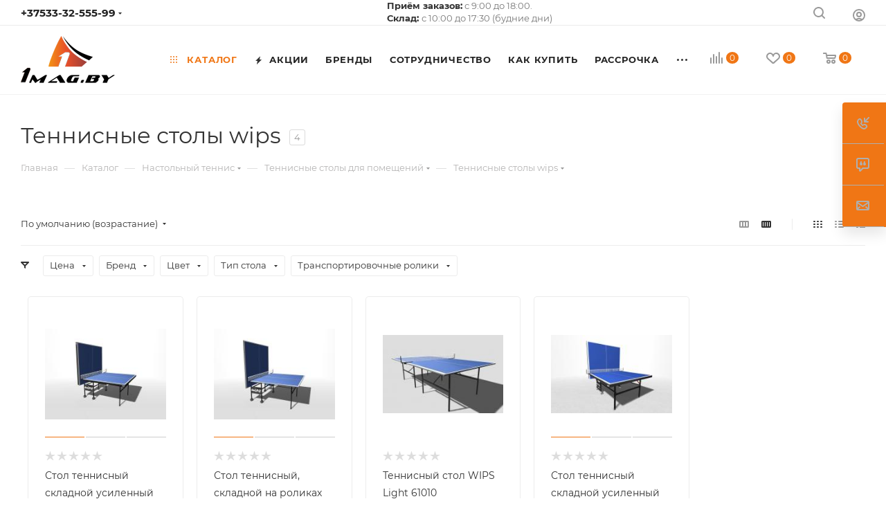

--- FILE ---
content_type: text/html; charset=UTF-8
request_url: https://1mag.by/ajax/bottom_panel.php
body_size: -21
content:


<link href="/bitrix/css/dbogdanoff.cookie/style.css?17371058101064"  rel="stylesheet" />




--- FILE ---
content_type: text/css
request_url: https://1mag.by/bitrix/templates/aspro_max/themes/custom_s1/theme.css?171740857954991
body_size: 13193
content:
.colored_theme_bg,
.colored_theme_bg_before:before,
.colored_theme_hover_bg_before:hover:before,
.colored_theme_bg_before:before,
.colored_theme_hover_bg:hover,
.colored_theme_hover_bg-block:hover .colored_theme_hover_bg-el,
.video-block .image .play:after,
.landings-list__item--active,
.item-accordion-wrapper.opened .accordion-head:before {
  background-color: #f07615;
  border-color: #f07615;
}
.colored_theme_bg_hovered_hover:hover {
  background-color: #f28732;
}
.bx-ie .colored_theme_hover_bg-block:hover .colored_theme_hover_bg-el-svg svg path {
  fill: #f07615;
}
.colored_theme_n_hover_bg-svg-stroke:not(:hover) svg * {
  stroke: #f07615 !important;
}
.colored_theme_hover:hover {
  background-color: #f07615 !important;
}
.EXTENDED .blog-comment-meta .rating-vote a.active * {
  fill: #f07615 !important;
}
.EXTENDED .blog-comment-meta a {
  color: #f07615 !important;
}
a.scroll-to-top.ROUND_COLOR,
a.scroll-to-top.RECT_COLOR {
  background-color: #f07615;
}
a.scroll-to-top.ROUND_COLOR:hover,
a.scroll-to-top.RECT_COLOR:hover {
  background-color: #cc925d;
}
.cluster_custom svg .cls-cluster2,
.cls-marker2 {
  fill: #f07615 !important;
}
.bx-ie .color-theme-hover:hover,
.bx-ie .color-theme-hover:hover * {
  color: #f07615 !important;
}
.bx-ie #main .basket_hover_block .tabs_content .foot > .pull-left:hover .svg-inline-closes * {
  fill: #f07615 !important;
}
#main .basket_hover_block .tabs_content .items .item .remove-cell:hover * {
  fill: #f07615 !important;
}
.mega_fixed_menu .right_block .contact_wrap .person_wrap .counters .count {
  background-color: #f07615;
}
.uploader:hover {
  background: #f07615;
  border-color: #f07615;
}
.uploader:hover .resetfile:before {
  background-color: #f28732;
}
.basket_print i {
  background-color: #de6a0d;
}
.bx-ie .btn_basket_heading:hover .title,
.bx-ie .basket-checkout-block-share:hover .title {
  color: #f07615;
}
.rss_feed_icon {
  background: #e8600e;
  color: #000;
}
.start_promo .item i.title a,
.start_promo .item i.price a,
.start_promo .item i.title span,
.start_promo .item i.price span,
.start_promo .item span.main_wrap i:after,
.start_promo .item p span,
.wrap_tizer .wrap_outer,
.wrap_tizer .wrap_outer .outer_text,
.wrap_tizer .wrap_outer .inner_text {
  background: #f1730f;
}
.start_promo .item i.title span,
.start_promo .item i.price span {
  box-shadow: -4px 1px 0px 4px #f1730f, 4px 1px 0px 4px #f1730f;
}
.start_promo .item i.price span {
  box-shadow: -4px 0px 0px 4px #f1730f, 4px 0px 0px 4px #f1730f;
}
.module-map .infoBox .close_info:hover {
  background-color: #e8600e;
}
#header ul.menu.full > li.search_row #search-submit-button:hover,
#header ul.menu.full > li.search_row #search-submit-button.hover {
  border: transparent;
}
#header .catalog_menu ul.menu > li,
#header ul.menu.adaptive:not(.opened) li.menu_opener,
#header ul.menu.full.opened li:not(.search_row):hover,
#header ul.menu.full.opened li.current {
  border-bottom: 1px solid #b3600a;
}
#header .catalog_menu ul.menu > li:not(.current):not(.stretch):hover {
  border-bottom: 1px solid #b8520b;
  border-right: 1px solid #b8520b;
}
#header ul.menu.full.opened li:not(.search_row):hover,
#header ul.menu.full.opened li.current {
  border-top: 1px solid #f1730f;
}
#header .catalog_menu ul.menu > li.current > a {
  color: #fff;
  border-left: 1px solid #ed710e;
}
#header .catalog_menu ul.menu > li {
  border-right: 1px solid #b3600a;
}
.header-cart-block .cart span.icon i {
  background-position: 0px -84px;
}
ul.menu li .child .child_wrapp,
.authorization-cols .form-block {
  border-top: 2px solid #e8600e;
}
.catalog_detail ul.tabs.main_tabs {
  border-bottom: 2px solid #e8600e;
}
ul.menu li b.space,
.breadcrumbs .drop b.space,
.hint .triangle {
  border-bottom: 6px solid #e8600e;
}
.basket_button,
.basket_button span,
.button30,
.button30 span,
.popup .soc-avt .row a {
  color: #fff;
}
.bx-ie .breadcrumbs__item:hover .breadcrumbs__link .breadcrumbs__item-name {
  color: #f07615;
}
.bx-ie .delivery_note:hover .title {
  color: #f07615;
}
.bx-ie .delivery_note:hover .svg * {
  fill: #f07615;
}
.basket_hover_block .tabs_content .buttons .basket_back a:hover {
  background: #f28732;
}
#main .basket_hover_block .cart-empty .cart-empty__info .btn:hover {
  background: #f28732;
}
#bx-soa-order-form .btn.btn-default {
  background: #f07615;
  border-color: #f07615;
}
#bx-soa-order-form .btn.btn-default:hover {
  background: #f28732;
  border-color: #f28732;
}
#mobilefilter .bx_filter .bx_filter_button_box .bx_filter_parameters_box_container {
  background: #f07615;
  border-color: #f07615;
}
.sidebar_menu .menu_top_block.catalog_block ul.dropdown li.v_bottom .parent:hover .svg-inline-right {
  background: #f07615 !important;
}
.sidebar_menu .menu_top_block.catalog_block ul.dropdown li.v_bottom .parent:hover .svg-inline-down {
  background: #f07615 !important;
}
ul.tabs li.cur .triangle,
.view-list .view-header i.triangle {
  border-top: 5px solid #de6a0d !important;
}
.basket_button.add span {
  background-position: 0px -6px;
}
.basket_button.read_more span {
  background-position: 1px -448px;
}
.basket_button.added span {
  background-position: 0px -45px;
}
.front_slider_wrapp .extended_pagination > li.active i.triangle {
  border-right-color: #de6a0d;
}
.catalog_detail .extended_info a.compare_item i {
  background-position: -32px -65px;
}
.catalog_detail .extended_info a.wish_item i {
  background-position: 3px -72px;
}
.display_list a.compare_item i {
  background-position: -32px -3px;
}
.display_list a.wish_item i {
  background-position: -3px -2px;
}
.display_list a.compare_item:hover i,
.display_list a.compare_item.added i {
  background-position: -32px -65px;
}
.display_list a.wish_item:hover i,
.display_list a.wish_item.added i {
  background-position: -3px -63px;
}
.popup .form .form_head {
  border-bottom-color: #e8600e;
}
.item_slider .thumbs i.triangle {
  border-bottom: 5px solid #e8600e;
}
blockquote:before {
  background-color: #e8600e;
}
.module-gallery-list li .fancy_hover:hover {
  border: 2px solid #e8600e;
}
.smartfilter .bx_ui_slider_track .bx_ui_slider_range,
.bx_filter .bx_ui_slider_pricebar_V:after {
  background: #f07615;
}
.catalog_block .catalog_item .basket_button.read_more span {
  background-position: 1px -408px;
}
.catalog_block .catalog_item .basket_button.to-cart span {
  background-position: 0 -7px;
}
.catalog_block .catalog_item:hover .basket_button span {
  color: #fff;
  background-position: 0px -87px;
}
.catalog_block .catalog_item:hover .basket_button.read_more span {
  background-position: 1px -448px !important;
}
.catalog_item .basket_button.in-cart span,
.basket_button.in-cart span {
  background-position: 0px -127px !important;
}
.bx-ie .catalog_item:hover .item-title a,
.bx-ie .item:hover .info a,
.bx-ie .item:hover .name a,
.bx-ie .item:hover .title a,
.bx-ie .item .title a:hover {
  color: #de6a0d;
}
.style-switcher .left-block .section-block .subitems .subsection-block.active:before {
  background-color: #f07615;
}
.bx-ie .style-switcher .right-block .action_block .header-inner:hover {
  color: #f07615;
}
.bx-ie .style-switcher .right-block .action_block .header-inner:hover svg path {
  fill: #f07615;
}
.style-switcher .presets .presets_subtabs .presets_subtab.active:after,
.style-switcher .presets .presets_block .item.active .inner,
.presets .presets_block .conf .preset-block .checked,
.dynamic_left_side .cl:hover,
.style-switcher > .close_block .svg:hover {
  background: #f07615;
}
.style-switcher .contents.wizard .variant.active .checkbox {
  border-color: #f07615;
}
@media (min-width: 501px) and (max-width: 700px) {
  .style-switcher > .close_block .svg {
    background: #f07615;
  }
}
.presets .presets_block .conf .preset-block.current .image {
  box-shadow: 0px 0px 0px 1px inset #f07615;
  border-color: #f07615;
}
.bx-ie .contents.parametrs .dynamic_left_side .items_inner .bottom_description a svg path,
.bx-ie .colored_theme_svg svg path,
.bx-ie .colored_theme_svg,
.bx-ie .muted:not(.ncolor):hover svg path {
  fill: #f07615;
}
.more-item-info.opened,
.more-item-info:hover,
.catalog_item:hover .more-item-info {
  background-color: #f07615;
}
.more-item-info.opened,
.more-item-info:hover,
.catalog_item:hover .more-item-info {
  border-color: #f07615;
}
.item_block.slide:hover .arrow-block {
  background-color: #f07615;
  border-color: #f07615;
}
#mobilemenu .expanded>.dropdown .menu_back:hover .svg-inline-back_arrow * {
  fill: #f07615;
}
.catalog_item:hover .basket_button.added span {
  color: #fff;
}
.bx_filter_container #modef .triangle,
.left_block .internal_sections_list .child_wrapp .triangle {
  border-right: 6px solid #e8600e;
}
#order_form_div .sale_order_table .ps_logo img:hover,
#order_form_div .sale_order_table .ps_logo input[type=radio]:checked + label img,
#order_form_div .sale_order_table.delivery label:hover img,
#order_form_div .sale_order_table.delivery input[type=radio]:checked + label img,
#order_form_div div.ps_logo.selected img,
#order_form_div .account label:hover img,
#order_form_div .account img.active {
  border: 2px solid #e8600e;
}
.front_slider_wrapp .extended_pagination > li.active span,
a.b-share-popup__item:hover .b-share-popup__item__text {
  color: #fff !important;
}
ul.tabs li.cur span,
ul.tabs li.cur:hover span,
.front_slider_wrapp a.read_more {
  color: #fff;
}
a i.arrow b {
  background-position: -36px 0px;
}
.top-h-row .search #search-submit-button:hover i,
.top-h-row .search #search-submit-button.hover i {
  background-position: top center;
}
.catalog_detail a.compare_item:hover .icon i {
  background-position: -32px -65px;
}
.catalog_detail a.wish_item:hover .icon i {
  background-position: 2px -45px;
}
.button30.ask_question span.show_form,
.button30.ask_question span.hide_form {
  background-position: 5px -605px;
}
.button30.ask_question span.hide_form {
  color: #000;
}
.button30.ask_question span.hide_form:hover {
  color: #fff;
}
.question-list .q .ic b {
  background-position: -38px -188px;
}
.question-list .q.op .ic b {
  background-position: -8px -188px;
}
.number_list a.current span {
  color: #fff !important;
}
.basket_button span,
.compare_button span {
  background-position: 0px -87px;
}
.bx_filter_container_title .hint.active .hint_icon,
.bx_filter_container_title .hint.active .hint_icon,
.bx_filter_container_title .hint.active .hint_icon:hover,
#header .basket_fly .opener .basket_count:not(.empty) .count {
  color: #fff;
}
.left_block .internal_sections_list li.item:hover > a,
.left_block .internal_sections_list li.item.cur > a {
  color: #fff;
}
.left_block .internal_sections_list li * {
  -webkit-transition: none;
  -moz-transition: none;
  -o-transition: none;
  transition: none;
}
a.compare_item i {
  background-position: -31px -1px;
}
a.wish_item i {
  background-position: -2px -1px;
}
a.compare_item:hover i {
  background-position: -31px -33px;
}
a.wish_item:hover i {
  background-position: -2px -32px;
}
a.compare_item.added i {
  background-position: -31px -63px;
}
a.wish_item.added i {
  background-position: -2px -62px;
}
.module_products_list .basket_button.to-cart span {
  background-position: 0 -7px;
}
.module_products_list .basket_button.to-cart:hover span {
  background-position: 0px -87px;
}
.basket_button.in-cart span {
  background-position: 0px -127px;
}
.popup .close:hover i,
.popup .grey .close i,
.popup-window-close-icon.popup-window-titlebar-close-icon:hover:after {
  background-position: -1px -59px;
}
.card_popup_frame.popup .but_row a.to_basket .icon i {
  background-position: -5px -170px;
}
.soc-serv-main .button30 span,
.reviews-expanded .button30.add_review span,
.catalog_detail .basket_button.one_click span,
.button30.review_preview span,
.popup .grey .pop-up-title {
  color: #000;
  text-shadow: 0 1px 0px rgba(255,255,255,0.5);
  -moz-text-shadow: 0 1px 0px rgba(255,255,255,0.5);
  -o-text-shadow: 0 1px 0px rgba(255,255,255,0.5);
  -webkit-text-shadow: 0 1px 0px rgba(255,255,255,0.5);
}
.module-order-history .status.delivered {
  color: #fff;
}
.jobs_wrapp .item a:not(.opened):hover .icon i,
.staff_wrapp .section .section_title:not(.opened):hover .icon i {
  background-position: -31px -33px;
}
.jobs_wrapp .item a.opened:hover .icon i,
.staff_wrapp .section .section_title.opened:hover .icon i {
  background-position: 0 -34px;
}
.button30.add_review span {
  background-position: 4px -286px;
}
.button30.send_review span {
  background-position: 4px -365px;
}
.card_popup_frame.popup .but_row a.to_delay .icon i {
  background-position: -48px -257px;
}
.compare_button span {
  background-position: -32px -64px;
}
#header .basket_fly .opener .basket_count .icon i {
  background-position: -7px -89px;
}
#header .basket_fly .opener .basket_count.empty:hover .icon i {
  background-position: -7px -47px;
}
#header .basket_fly .opener .basket_count.empty .icon i {
  background-position: -7px -5px;
}
#header .basket_fly .opener .wish_count .icon i {
  background-position: -48px -424px;
}
#header .basket_fly .opener .wish_count:hover .icon i {
  background-position: -48px -383px;
}
ul.menu li a {
  color: #000;
}
.catalog_menu ul.menu li a {
  color: #fff;
}
a i.arrow.down b {
  background-position: -36px -35px;
}
.catalog_item:hover .basket_button span {
  color: #fff;
}
ul.specials_slider .basket_button span {
  background-position: 0 -7px;
}
ul.specials_slider .basket_button:hover span,
ul.specials_slider li:hover .basket_button span {
  background-position: 0px -87px;
}
ul.specials_slider  .basket_button.read_more span {
  background-position: 1px -408px;
}
ul.specials_slider li:hover .basket_button.read_more span {
  background-position: 1px -448px !important;
}
#header .basket_fly .opener .wish_count.empty:hover .icon i {
  background-position: -48px -341px;
}
#header .basket_fly .opener .wish_count.empty .icon i {
  background-position: -48px -299px;
}
.flex-direction-nav li:hover a,
.flex-direction-nav li:hover .js-click {
  background-color: #f07615;
}
.colored-svg {
  stroke: #f07615;
}
#basket-root .basket-items-list-header-filter-item.active:before {
  background-color: #f07615;
}
#basket-root .basket-item-scu-item:hover,
#basket-root .basket-item-scu-item.selected,
#basket-root .basket-item-scu-item.not-available:hover {
  border-color: #f07615;
}
#basket-root .basket-items-list .basket-item-block-info .basket-items-list-item-warning-container .alert.alert-warning a[data-entity="basket-item-remove-delayed"]:before {
  background-color: #f07615;
}
#basket-root .basket-item-property-scu-text .basket-item-scu-item.selected,
.basket-coupon-alert .close-link:hover:after,
.basket-coupon-alert .close-link:hover:before,
#basket-root .basket-item-amount-btn-plus:hover:before,
#basket-root .basket-item-amount-btn-plus:hover:after,
.basket-item-amount-btn-minus:hover:after {
  background-color: #f07615;
}
#basket-root .basket-checkout-section .btn.btn-default:hover,
body #basket-root .basket-checkout-section .btn.btn-default:active,
body #basket-root .basket-checkout-section .btn.btn-default:focus {
  border-color: #f28732;
  background-color: #f28732;
}
#basket-root #basket-warning {
  border-color: #f07615;
}
#basket-root .basket-checkout-section .btn-default.basket-btn-checkout:not(:hover),
#basket-root .basket-checkout-section .btn-default.basket-btn-checkout:not(:active),
#basket-root .basket-checkout-section .btn-default.basket-btn-checkout:not(:focus) {
  background-color: #f07615;
  border-color: #f07615;
}
.sale-products-gift .product-item-scu-item-text-block:hover,
.sale-products-gift .product-item-scu-item-color-block:hover,
.sale-products-gift .product-item-scu-item-text-container.selected .product-item-scu-item-text-block,
.sale-products-gift .product-item-scu-item-color-container.selected .product-item-scu-item-color-block {
  outline-color: #f07615;
}
.sale-products-gift .product-item-small-card .product-item-container .product-item .product-item-button-container .btn:not(:hover) {
  color: #f07615;
  border-color: rgba(240,118,21,0.35);
}
.sale-products-gift .product-item-small-card .product-item-container .product-item .product-item-button-container .btn:hover {
  background-color: #f07615;
  border-color: #f07615;
}
#bx-soa-order .bx-soa-section .bx-soa-section-title:before {
  background-color: #f07615;
}
#bx-soa-order div[class*=bx-sls] .quick-locations .quick-location-tag,
#bx-soa-order-form .bx-soa-pickup-list-item:not(.bx-selected) .bx-soa-pickup-l-item-btn .btn.btn-default:not(:hover) {
  border-color: rgba(240,118,21,0.35);
  color: #f07615;
}
#bx-soa-order .bx-soa-more .bx-soa-more-btn .pull-left {
  border-color: rgba(240,118,21,0.35);
}
#bx-soa-order div[class*=bx-sls] .quick-locations .quick-location-tag:hover {
  background-color: #f07615;
  color: #fff;
}
#bx-soa-order .bx-soa .form-group .radio-inline.checked label:before,
#bx-soa-order .bx-soa .form-group .radio-inline label:hover:before,
#bx-soa-order .bx-soa-pp-company:hover .bx-soa-pp-company-graf-container:before,
#bx-soa-order .bx-soa-pp-company.bx-selected .bx-soa-pp-company-graf-container:before {
  background-color: #f07615;
}
#bx-soa-order .bx-soa-pp-item-container .bx-soa-pp-company.bx-selected .bx-soa-pp-company-graf-container,
#bx-soa-order .bx-soa-pp-item-container .bx-soa-pp-company:hover .bx-soa-pp-company-graf-container,
#bx-soa-order .bx-soa-pp-company.bx-selected .bx-soa-pp-company-graf-container .bx-soa-pp-company-image,
#bx-soa-order .bx-soa-pp-company:hover .bx-soa-pp-company-graf-container .bx-soa-pp-company-image {
  border-color: #f07615;
}
#bx-soa-order .bx-soa-pp-desc-container .bx-soa-pp-company:before,
#bx-soa-order .bx-soa-pp-desc-container .checkbox label:hover:before,
#bx-soa-order .bx-soa-pp-desc-container .checkbox label.checked:before {
  background-color: #f07615;
}
#bx-soa-order .bx-soa-pp-item-container .bx-soa-pp-company:hover .bx-soa-pp-company-smalltitle,
#bx-soa-order .bx-soa-more .bx-soa-more-btn .pull-left {
  color: #f07615;
}
div[class*=bx-sls] .dropdown-block:hover .bx-ui-sls-clear:before,
div[class*=bx-sls] .dropdown-block:hover .bx-ui-sls-clear:after,
div[class*=bx-sls] .bx-ui-sls-clear:hover:before,
div[class*=bx-sls] .bx-ui-sls-clear:hover:after,
#bx-soa-order .bx-soa-coupon-item .bx-soa-coupon-remove:hover:before,
#bx-soa-order .bx-soa-coupon-item .bx-soa-coupon-remove:hover:after {
  background-color: #f07615 !important;
}
.set_block .item .item_inner .image .quantity,
body .sale_order_full_table:first-of-type:before {
  background-color: #f07615;
}
@media all and (max-width: 950px) {
  .header_wrap.colored #header .center_block .main-nav {
    background: #f1730f;
  }
}
@media all and (max-width: 768px) {
  body .color-controls .flex-control-paging li a.flex-active,
  body .color-controls .flex-control-paging li:hover a:not(.touch) {
    background: #f1730f;
    background: url([data-uri]);
    background: -moz-linear-gradient(top,#f1730f 0%,#da6e0d 100%);
    background: -webkit-gradient(linear,left top,left bottom,color-stop(0%,#f1730f),color-stop(100%,#da6e0d));
    background: -webkit-linear-gradient(top,#f1730f 0%,#da6e0d 100%);
    background: -o-linear-gradient(top,#f1730f 0%,#da6e0d 100%);
    background: -ms-linear-gradient(top,#f1730f 0%,#da6e0d 100%);
    background: linear-gradient(to bottom,#f1730f 0%,#da6e0d 100%);
    filter: progid:DXImageTransform.Microsoft.gradient(startColorstr='@bcolor_00aae2',endColorstr='@bcolor_008fc7',GradientType=0);
  }
}
@media all and (max-width: 600px) {
  #header ul.menu.full.opened > li,
  .has_menu #header .center_block .main-nav {
    background-color: #f1730f;
  }
  .has_menu #header .center_block .main-nav:hover {
    background: #d79161 none repeat scroll 0 0;
  }
  #header ul.menu.full.opened li.current {
    background: #da6e0d;
  }
}
@media all and (max-width: 550px) {
  body #footer .footer_inner .line {
    border-top: 4px solid #e8600e;
  }
  .basket_wrapp .empty_cart:not(.bcart) .wraps_icon_block.basket .count span,
  .basket_wrapp .basket_empty .wraps_icon_block.basket .count span {
    color: #FFF;
    background: #f1730f;
  }
}
#header .wrapper_middle_menu.wrap_menu ul.mobile_menu li:hover>a,
#header .wrapper_middle_menu.wrap_menu ul.mobile_menu li.opened>a,
#header .wrapper_middle_menu.wrap_menu ul.mobile_menu li.current > a {
  background: #d79161;
}
#header .wrapper_middle_menu.wrap_menu ul.menu.opened > li {
  background: #de6a0d;
}
body .basket-link .js-basket-block .count,
.top_slider_wrapp .slides .wraps_buttons .wrap.added {
  background: #f07615;
}
.button.transparent,
.h_color_white .header_wrap .menu > li.current > a span,
.h_color_white.wrapper #header ul.menu li .child .child_wrapp,
.m_color_white.wrapper #header ul.menu li .child .child_wrapp,
.basket_normal .popup.card_popup_frame .basket_popup_wrapp,
.basket_sort ul.tabs li.cur div,
.smartfilter .bx_ui_slider_track .bx_ui_slider_handle,
.bx_filter .button,
.bx_filter_vertical input[type="checkbox"]:checked + label.sku,
.sku_props .bx_item_detail_size ul li.active,
.bx_size_scroller_container .bx_size ul li.bx_active,
.bx_filter .bx_filter_param_label.active .bx_filter_param_btn,
.bx_catalog_item_scu .bx_item_detail_scu ul li.active span.cnt,
.item_slider .thumbs li.current,
.popup-window.popup-window-titlebar .popup-window-top-row .popup-window-left-column,
.popup-window.popup-window-titlebar .popup-window-top-row .popup-window-center-column,
.popup-window.popup-window-titlebar .popup-window-top-row .popup-window-right-column,
.popup-window.popup-window-titlebar-light .popup-window-top-row .popup-window-left-column,
.popup-window.popup-window-titlebar-light .popup-window-top-row .popup-window-center-column,
.popup-window.popup-window-titlebar-light .popup-window-top-row .popup-window-right-column,
.bx_element input[type=radio]:checked + label .bx_logotype,
.bx_element label.selected .bx_logotype {
  border-color: #f07615;
}
.bx-ie a,
.bx-ie .link,
.button.transparent,
.button.transparent:hover,
.specials_slider_wrapp ul.tabs>li span,
.basket_wrapp .basket_block .link:hover+.wraps_icon_block+.text .title,
.stores .stores_list .item a span,
.phones .order_wrap_btn,
.footer_bottom .all_menu_block ul li a:hover,
.footer_bottom .submenu_top .menu_item a:hover,
.avtorization-call.enter:hover span,
.top-h-row .h-user-block a:hover,
ul.menu .child li.menu_item a,
#header .catalog_menu ul.menu>li.current>a,
ul.menu .child .depth3 a,
ul.menu .child li.menu_title a:hover,
#header ul.menu li .child.submenu .child_wrapp a:not(.title),
.img_block_capcha .reload,
.h_color_white .center_block .menu.full>li:hover>a,
.m_color_white #header .wrapper_middle_menu .menu.bottom>li:hover>a,
.m_color_white #header .wrapper_middle_menu .menu.bottom>li.hover>a,
body #header ul.menu li .child.line .child_wrapp>a:hover,
.basket_sort ul.tabs li .wrap_li>span *,
.basket_sort ul.tabs li .wrap_li>span,
.left_block .internal_sections_list .child_wrapp .child li.cur>a,
.left_block .internal_sections_list .child_wrapp .child li.depth3 a.menu_item.cur,
.left_block .internal_sections_list .child_wrapp a:hover,
.bx-ie .breadcrumbs a:hover span,
.tabs-head li.current span,
.reviews-post-reply-buttons a:hover,
h4.hover,
.button.transparent.white:hover,
.button.white_bg,
.bx-ie .item .child_container .child_wrapp .menu_item.current a,
.bx-ie .item .child_container .child_wrapp .menu_item:hover a {
  color: #de6a0d;
}
button.button,
input.button,
.button,
#header ul.menu.full.opened li:not(.search_row):hover,
#header ul.menu.full > li.search_row #search-submit-button:hover,
table.title-search-result td.title-search-all a .icon,
.flex-direction-nav li:hover,
.flex-control-nav li .flex-active:before,
.flex-control-nav li a:hover:before,
.top_slider_wrapp .flex-direction-nav li:hover,
.like_icons .wish_item.added,
.like_icons .compare_item.added,
.light .stores .all_map,
.block_wr.dark,
.header_wrap #header .middle-h-row .logo_wrapp .logo a,
.h_color_colored .header_wrap #header,
.registraion-page .top p:after,
.has_menu.m_color_colored #header .catalog_menu,
.module-cart .remove-cell a:hover,
.cart_shell .remove-cell a:hover,
.bx_item_set_hor .bx_item_set_hor_item a.remove,
.bx_filter .bx_filter_parameters_box_title:before,
.bx_filter_vertical input[type="checkbox"] + label:before,
.filter input[type="checkbox"] + label:before,
.filter input[type="radio"] + label:before,
.bx_filter label.pal:hover .bx_filter_param_btn,
.bx_filter .bx_filter_param_label.active .bx_filter_param_btn,
.bx_filter_vertical input[type="checkbox"]:checked + label.sku,
.left_block .internal_sections_list li.cur,
.left_block .internal_sections_list li:hover,
.left_block .internal_sections_list .title .inner_block:hover:before,
.left_block .internal_sections_list .child_wrapp .child li.depth3 a.menu_item.cur:before,
.left_block .internal_sections_list .child_wrapp .child li.depth3 a.menu_item:hover:before,
.left_block .internal_sections_list .child_wrapp ul.child li.cur:after,
.left_block .internal_sections_list .child_wrapp ul.child li:hover:after,
body #content .props_list tr td > span:before,
body #content .props_list tr td > .txt:before,
.module-pagination .nums .cur,
.more_text_ajax:before,
.captcha_reload:before,
.sku_props .bx_item_detail_size ul li.active,
.bx_size_scroller_container .bx_size ul li.bx_active,
.bx_catalog_item_scu .bx_item_detail_scu ul li.active span:not(.cnt_item),
.ik_select_list .ik_select_list_inner ul li.ik_select_active,
.bx_filter_select_popup ul li label.selected,
.filter_opener.opened,
.wr_scrollbar .scrollbar .handle,
a i.arrow,
.popup-window-close-icon.popup-window-titlebar-close-icon:hover,
.bx_kit_item .bx_kit_item_add,
.catalog_detail .offers_table td.opener:hover .opener_icon,
.opener_icon:hover,
.char_name .hint .icon:hover,
.char_name .hint.active .icon,
.location-block-wrapper .bx-sls .bx-ui-sls-clear:before,
h4:hover .opener_icon,
.bg_block:before,
#order_form_div input[type="submit"],
.module-order-history .item_name:hover .icon,
.module-order-history .item_name:hover .icon,
.faq.list .item .q:hover .opener_icon,
.jobs_wrapp .item .name tr:hover .opener_icon,
.owl-carousel.owl-theme.owl-bg-nav .owl-nav button:hover:not(.disabled) {
  color: #FFF;
  background: #f1730f;
}
.basket-share-detail__head .char_name .props_list .hint .icon:hover,
.basket-share-detail__head .char_name .props_list .hint.active .icon,
.basket-share-detail__head .char_name .props_list .hint.active .icon {
  color: #FFF;
  background: #f1730f;
  border-color: #f1730f;
}
.bigs .flex-direction-nav li {
  color: #FFF;
  background: #f1730f;
}
.btn.btn-default {
  background-color: #f07615;
  border-color: #f07615;
  color: #ffffff;
}
.btn.btn-default:hover,
.btn.btn-default:active,
.btn.btn-default:focus {
  background-color: #f28732;
  border-color: #f28732;
}
.btn.btn-default.white:not(.grey) {
  color: #f07615 !important;
  border: 1px solid #f07615;
  background: #ffffff;
}
.btn.btn-default.white:hover,
.btn-default.white:active,
.btn-default.white:focus {
  color: #ffffff !important;
  border-color: #f07615;
  background: #f07615;
}
.btn.btn-default.white.white-bg:hover,
.btn-default.white.white-bg:active,
.btn-default.white.white-bg:focus {
  color: #f07615 !important;
  border-color: #f07615;
  background: #fff;
}
.btn.btn-primary {
  background-color: #00b290;
  border-color: #00b290;
}
.btn.btn-primary:hover,
.btn.btn-primary:active,
.btn.btn-primary:focus {
  background-color: #30c4a8;
  border-color: #30c4a8;
}
.btn.btn-success {
  background-color: #84bc29;
  border-color: #84bc29;
}
.btn.btn-success:hover,
.btn.btn-success:active,
.btn.btn-success:focus {
  background-color: #9dca53;
  border-color: #9dca53;
}
.btn.btn-info {
  background-color: #0ca9e3;
  border-color: #0ca9e3;
}
.btn.btn-info:hover,
.btn.btn-info:active,
.btn.btn-info:focus {
  background-color: #39baec;
  border-color: #39baec;
}
.btn.btn-warning {
  background-color: #f38b04;
  border-color: #f38b04;
}
.btn.btn-warning:hover,
.btn.btn-warning:active,
.btn.btn-warning:focus {
  background-color: #f8a132;
  border-color: #f8a132;
}
.btn.btn-danger {
  background-color: #dc130d;
  border-color: #dc130d;
}
.btn.btn-danger:hover,
.btn.btn-danger:active,
.btn.btn-danger:focus {
  background-color: #e63f3a;
  border-color: #e63f3a;
}
.btn.btn-transparent {
  background-color: rgba(255,255,255,0);
  border-color: rgba(255,255,255,0);
}
.btn.btn-transparent:hover,
.btn.btn-transparent:active,
.btn.btn-transparent:focus {
  background-color: #f28732;
  border-color: #f28732;
}
.btn.btn-transparent:hover {
  color: #ffffff;
}
.btn.btn-responsive-nav {
  background-color: #f07615;
}
.btn.btn-responsive-nav:hover {
  color: #f07615;
  border: 1px solid #f07615;
  background-color: #ffffff;
  padding: 4px 7px 2px;
}
.btn.btn-link {
  color: #f07615;
  border-color: rgba(240,118,21,0.35);
}
.btn.btn-link:hover {
  color: #f28732;
  border-color: transparent;
}
.btn.btn-link:active {
  color: #a9510b;
}
.btn.btn-default.wc.vert .fa {
  background-color: #f07615;
}
.btn.btn-default.wc.vert:hover .fa {
  background-color: #f28732;
}
.btn.btn-transparent-border:hover {
  background-color: #f07615;
  border: 1px solid #f07615;
}
.bx-ie .btn.btn-transparent-border-color {
  border-color: rgba(240,118,21,0.35);
  color: #f07615;
}
.bx-ie .btn.btn-transparent-border-color:hover {
  background-color: #f07615;
  border-color: #f07615;
}
@media (max-width: 767px) {
  .top_slider_wrapp.view_2 .btn.btn-transparent-border {
    border-color: rgba(240,118,21,0.35);
    color: #f07615;
  }
  .top_slider_wrapp.view_2 .btn.btn-transparent-border:hover {
    background-color: #f07615;
    border-color: #f07615;
  }
  .top_slider_wrapp.view_2 .btn.btn-default.white:not(:hover) {
    border-color: rgba(240,118,21,0.35);
    color: #f07615;
    color: #f07615 !important;
  }
  .top_slider_wrapp.view_2 .btn.btn-default.white:hover {
    background-color: #f07615;
    border-color: #f07615;
  }
  .top_slider_wrapp.view_2 .btn.btn-lg.white-border:not(:hover) {
    border-color: rgba(240,118,21,0.35);
    color: #f07615;
    color: #f07615 !important;
  }
  .top_slider_wrapp.view_2 .btn.btn-lg.white-border:hover {
    background-color: #f07615;
    border-color: #f07615;
  }
}
.half_block.top_big_banners .btn.btn-transparent-border:not(:hover) {
  color: #f07615;
  border-color: #f07615;
}
.bx-ie .catalog_section_list .separator {
  color: rgba(240,118,21,0.35);
}
.btn-inline {
  color: #f07615;
}
.btn-inline.black:hover {
  color: #f07615;
}
.btn-inline.rounded:hover i {
  background: #f07615;
}
.popup-window-content-white .popup-window-buttons .btn,
.basket-icons-wrapper__btn .btn.in-cart,
.basket-icons-wrapper__btn .btn.in-subscribe {
  background-color: #f07615;
  border-color: #f07615;
}
.popup-window-content-white .popup-window-buttons .btn:hover,
body .item:hover .cost .icons-basket-wrapper .btn,
.item .icons-basket-wrapper .btn.in-cart,
.basket-icons-wrapper__btn:hover .btn.in-cart,
.basket-icons-wrapper__btn:active .btn,
.basket-icons-wrapper__btn:focus .btn,
.item .icons-basket-wrapper .btn.in-subscribe {
  background-color: #f28732;
  border-color: #f28732;
}
._active .section-gallery-wrapper__item-nav:before {
  background-color: #f07615;
}
.basket-icons-wrapper .like_icons > div span.in {
  border-color: #f07615;
}
.basket-icons-wrapper .like_icons > div span:hover {
  border-color: #f28732;
}
body .fa.big-icon {
  background: #f07615;
}
body .fa.big-icon.grey {
  color: #f07615;
  background: #efefef;
}
.icon-text {
  color: #fff;
  background: #f07615;
}
.icon-text .fa {
  color: #fff;
}
.icon-text.grey {
  color: #222;
  background: #efefef;
}
.icon-text.grey .fa {
  color: #f07615;
}
.introtext {
  border-bottom-color: #f07615;
}
.preview-text-detail .colored_line {
  background-color: #f07615;
}
.sort_display a.current {
  background-color: #f07615;
}
.view_sale_block .quantity_block .values .item {
  background-color: #f07615;
}
footer .info .email a:hover {
  color: #f07615;
}
.bx-ie .logo.colored svg .icon-path,
.bx-ie .svg.colored * {
  fill: #f07615;
}
.product-item-detail-tabs-container-fixed .product-item-detail-tabs-list li a:before {
  background-color: #f07615;
}
.bx_soc_comments_div .bx-catalog-tab-list1 li.active a {
  color: #f07615;
}
.bx_soc_comments_div .bx-catalog-tab-list1 li.active a svg path {
  fill: #f07615;
}
#mobileheader .mobileheader-v2 {
  background: #f07615;
}
#mobilemenu .menu ul>li.selected a:before {
  background: #f07615;
}
#mobilemenu .contacts a:hover {
  color: #f07615;
}
#mobilemenu .menu>ul>li.counters .count {
  background: #f07615;
}
#headerfixed .menu-block.rows:hover {
  background-color: #f07615;
}
.bx-ie #headerfixed .menu-block .navs ul li.active>a,
.bx-ie #headerfixed .menu-block .navs ul li a:hover,
.bx-ie #headerfixed .menu-block .navs ul li a:focus {
  color: #f07615;
}
.top-block.colored {
  background: #f07615;
}
.top-block .social-icons li a:hover:before {
  background-color: #f07615;
}
.top-block .top-block-item  .inline-search-show:hover>span {
  color: #f07615;
}
.logo.colored img,
header .line-row,
#mobileheader .logo.colored img {
  background-color: #f07615;
}
.logo-row .top-callback .phone .fa,
.logo-row .top-callback .email .fa {
  background-color: #f07615;
}
.logo-row .top-callback .email,
.logo-row .top-callback .email a:hover {
  color: #f28732;
}
.inline-search-block.fixed.big .search .close-block:hover .close-icons {
  background-color: #f28732;
}
.menu-row.bgcolored .menu-only {
  background: #f07615;
}
.bx-ie .wrapper1:not(.light-menu-color) .header_wrap:not(.light-menu-color) .logo_and_menu-row .wrap_icon .top-btn:hover .title {
  color: #f07615;
}
.search-tags-cloud .tags a:hover {
  background: #f07615;
}
.logo.colored a img {
  background-color: #f1730f;
}
.bx-ie .dark-color:hover,
.bx-ie a.colored,
.bx-ie .colored,
.bx-ie body#main .colored_theme_text,
.bx-ie body#main .colored_theme_text_with_hover:not(:hover),
.bx-ie body#main .colored_theme_hover_text:hover,
.bx-ie .top-block .menu >li>a:hover {
  color: #f07615;
}
.bx-ie .colored_theme_block_text:hover .colored_theme_el_text {
  color: #f07615 !important;
}
.dark-color:hover svg:not(.not_fill) rect,
.dark-color:hover svg:not(.not_fill) circle {
  stroke: #f07615;
}
.bx-ie body#main .colored_theme_text_with_hover:not(:hover) .svg svg path,
.bx-ie body#main .colored_theme_hover_text:hover svg path,
.bx-ie .fancybox-is-open svg:hover path {
  fill: #f07615;
}
.bx_filter.compact .bx_filter_parameters_box.set .bx_filter_parameters_box_title.title,
.filter_title.active-filter .svg:before {
  background: #f07615;
}
.smartfilter .bx_ui_slider_track .bx_ui_slider_handle:after {
  background: #f07615;
}
#basket-root .basket-item-actions-remove:hover:after,
#basket-root .basket-item-actions-remove:hover:before,
#basket-root .basket-items-list-item-clear-btn:hover:after,
#basket-root .basket-items-list-item-clear-btn:hover:before,
#basket-root .basket-items-list-wrapper .basket-clear:hover:after,
#basket-root .basket-items-list-wrapper .basket-clear:hover:before {
  background: #f07615;
}
.catalog_detail .bx-modal-container .btn.btn-add,
.personal_wrapper form input[type=submit] {
  color: #FFF;
  background: #f07615;
}
.catalog_detail .bx-modal-container .btn.btn-add:hover,
.personal_wrapper form input[type=submit]:hover {
  background: #f28732;
}
.colored #header .catalog_menu ul.menu > li,
header .wrap_menu {
  background: #e76f0f;
}
.tabs-head li.current:before {
  background-color: #f1730f;
}
.like_icons .compare_item.added:not(.btn) i,
.like_icons .wish_item.added:not(.btn) i {
  background-color: #f1730f;
}
.icon_error_block:after {
  background-color: #f1730f !important;
}
.specials_slider_wrapp ul.tabs li.cur span,
.tab_slider_wrapp ul.tabs li.cur span,
.popup .popup-intro {
  border-bottom-color: #f07615;
}
.button:hover,
.like_icons .compare_item.added:hover,
.like_icons .wish_item.added:hover,
.light .stores .all_map:hover {
  background: #cc8f58;
}
html:not(.bx-touch) .like_icons .compare_item.added:not(.btn):hover i,
html:not(.bx-touch) .like_icons .wish_item.added:not(.btn):hover i {
  background-color: #cc8f58;
}
.wrapper_middle_menu.wrap_menu.mobile:hover {
  background: #cc8f58;
}
.header_wrap #header .catalog_menu.menu_colored .inc_menu  ul.menu > li:not(.current):hover > a {
  background: #f17e23;
}
.phone_block .phone_wrap .icons {
  color: #de6a0d;
}
.bx-ie header .menu_top_block li.catalog>.dropdown>li:hover>a,
.bx-ie header .menu_top_block li.catalog>.dropdown>li>.dropdown>li.current>a:not(.section) {
  color: #de6a0d;
}
.bx-ie header .menu_top_block li .dropdown>li.current>a.section1,
.bx-ie .menu_top_block li .dropdown>li>a.section1:hover,
.bx-ie #header .catalog_menu.menu_light ul.menu>li.current>a,
.bx-ie #header .catalog_menu.menu_light ul.menu>li:hover>a {
  color: #de6a0d;
}
.menu_top_block .dropdown> li.v_bottom a:hover .svg.svg-inline-down,
.left_menu > li.has-childs.v_bottom a:hover .svg.svg-inline-down {
  background-color: #f07615;
}
.mega_fixed_menu .mega-menu table .wrap > .dropdown-menu .dropdown-submenu > a:hover>.arrow>i {
  background-color: #f07615;
}
.mega_fixed_menu .svg.svg-close:hover * {
  fill: #f07615;
}
.inline-search-block.bg-colored-block.show {
  background-color: #f07615;
}
.menu-row.bgcolored .wrap_icon:hover {
  background-color: #f28732;
}
.logo_and_menu-row .burger:hover .svg-burger {
  background-color: #f28732;
}
body .basket-link.basket-count .count {
  background-color: #f07615;
}
.logo_and_menu-row .basket-link:hover .title {
  color: #f07615;
}
.bx-ie .top-block-item  .basket-link:hover  .title {
  color: #f07615;
}
.top-btn:hover .svg:not(.inline) {
  background-color: #f07615;
}
.bx-is .top-btn .svg.inline:hover svg path,
.bx-is .top-btn:hover .svg.inline svg path,
.bx-is .svg.inline:not(.colored):hover svg path,
.bx-is a:hover .svg.inline path {
  fill: #f07615;
}
.fill_bg_n .menu-row.bgcolored,
.fill_bg_y .menu-row.bgcolored > .maxwidth-theme {
  background-color: #f07615;
}
.menu-row.bgcolored .mega-menu table td:hover {
  background-color: #f28732;
}
.menu-row.bgcolored .mega-menu table td.active {
  background-color: #cf630d;
}
body .has-secion-banner .fix-logo .menu-row .menu-only-wr {
  border-left-color: #cf630d;
}
.mega-menu ul.nav li.active,
.mega-menu ul.nav li:hover {
  background-color: #f07615;
}
.bx-ie .mega-menu table td.active .wrap>a,
.bx-ie .mega-menu table td:not(.search-item):hover .wrap>a {
  color: #f07615;
}
.bx-ie .mega-menu table td.active .wrap>a .svg path {
  fill: #f07615;
}
.topmenu-LIGHT .mega-menu table td.active .wrap > .more-items span:before,
.topmenu-LIGHT .mega-menu table td:not(.search-item):hover .wrap > .more-items span:before {
  background-color: #f07615;
}
.mega-menu table td .wrap > a .line-wrapper .line {
  background-color: #f07615;
}
.topmenu-LIGHT .mega-menu table .tail {
  border-bottom: 6px solid #e26c0e;
}
.bx-ie .mega-menu table .wide_menu .dropdown-menu li>a:hover,
.bx-ie .mega-menu table .wide_menu .dropdown-submenu:hover>a,
.bx-ie .mega-menu table .dropdown-submenu:hover>a:after,
.bx-ie .mega-menu table .dropdown-menu li.active>a,
.bx-ie .mega-menu table .dropdown-submenu.active>a,
.bx-ie .mega-menu table .dropdown-submenu.active>a:after {
  color: #f07615;
}
body .mega-menu table td .wrap > .dropdown-menu > li:first-of-type:before {
  background-color: #f07615;
}
.menu-row.middle-block.bglight .mega-menu table td.icon.sale_icon .wrap > a:before {
  background-color: #f07615;
}
.top_big_banners.half_block .flexslider .banner_title .head-title:after {
  background-color: #f07615;
}
.bx-ie body .wrapper1 .menu-wrapper .menu_top_block.catalog_block .menu > li:not(.current):hover > a,
.bx-ie body .wrapper1 .menu-wrapper .menu_top_block.catalog_block .menu li:hover>a,
.bx-ie body .wrapper1 .menu-wrapper .menu_top_block.catalog_block .menu li.current>a,
.bx-ie .top-block .menu.topest li.current>a {
  color: #f07615;
}
.bx-ie .top-block .menu.topest li.current>a .svg path,
.bx-ie body .wrapper1 .menu-wrapper .menu_top_block.catalog_block .menu>li:not(.current):hover>a .svg path,
.bx-ie .wrapper1.sticky_menu .menu-wrapper .menu_top_block.catalog_block .menu>li.current a .svg svg path {
  fill: #f07615;
}
.bx-ie .wrapper1.sticky_menu .menu-wrapper .menu_top_block.catalog_block .menu>li .image .svg-inline-cat_icons * {
  fill: #f07615;
}
.bx-ie .wrapper1.sticky_menu .menu-wrapper .menu_top_block.catalog_block .menu>li .image .svg-inline-picture * {
  fill: #f07615;
}
.tabs .nav-tabs li.active:after {
  background: #f07615;
}
.catalog_detail .active .title-tab-heading,
.catalog_detail .title-tab-heading:focus,
.catalog_detail .title-tab-heading:active,
.catalog_detail .title-tab-heading:hover {
  color: #f07615;
}
.style-switcher .switch:hover,
.style-switcher .switch_presets:hover {
  background: #f07615;
}
.style-switcher .header .header-inner:hover,
.style-switcher .header .header-inner:active,
.style-switcher .header .header-inner:focus {
  background-color: #f07615;
  border-color: #f07615;
}
.style-switcher .header .save_btn:hover {
  background: #f07615;
}
.style-switcher .options .link-item.preset-block:hover .info .icon,
.style-switcher .options .link-item.preset-block.current .info .icon {
  border-color: #f07615;
  background: #f07615;
}
.style-switcher .options .preset-block.current {
  border-color: #f07615;
}
.style-switcher .options > span.current:not(.block),
.style-switcher .options .link-item.current:not(.block):not(.preset-block) {
  background: #f07615;
}
.style-switcher .options .link-item.current.block {
  border-color: #f07615;
}
.style-switcher .tooltip-link:hover {
  background: #f07615;
  border-color: #f07615;
}
.style-switcher .options > div.base_color.current > span,
.style-switcher .options > div.base_color.current > span:hover {
  border-color: #f07615;
}
.style-switcher .left-block .section-block.active:before {
  background: #f07615;
}
.style-switcher .block-title .dotted-block {
  color: #f07615;
}
.uploader:hover .action {
  background-color: #f28732;
  border-color: #f28732;
}
p.drop-caps:first-child:first-letter {
  color: #f07615;
}
p.drop-caps.secundary:first-child:first-letter {
  background-color: #f07615;
}
.label-info {
  background-color: #f07615;
}
section.toggle label {
  color: #f07615;
  border-color: #f07615;
}
section.toggle.active > label {
  background-color: #f07615;
  border-color: #f07615;
}
.progress-bar-primary {
  background-color: #f07615;
}
.slider-container .tp-caption a:not(.btn):hover {
  color: #f28c3b;
}
.tp-bullets .bullet.selected,
.tp-bullets .bullet:hover {
  background: #f07615 !important;
}
.fa.colored {
  background: #f07615;
}
.owl-theme .owl-dots .owl-dot.active span,
.owl-theme .owl-dots .owl-dot:hover span {
  background: #f07615;
}
.page-top-wrapper.color {
  background: #f07615;
}
.viewed_block .item_block:hover a {
  color: #f07615;
}
.basket_fill_COLOR .wrap_cont .opener {
  background: #f07615;
}
.basket_fill_COLOR .wrap_cont .opener >div:hover,
.basket_fill_COLOR .header-cart .basket_fly .opener >div.cur,
.basket_bottom_block.basket_fill_COLOR .maxwidth-theme .top-block-item .inner-table-block a:not(.basket):hover {
  background: #f28732;
}
.basket_fill_COLOR.basket_bottom_block {
  background: #f07615;
}
.basket_bottom_block .maxwidth-theme .top-block-item .inner-table-block a.basket {
  background: #e76f0f;
}
#footer .footer_inner .line,
.page_not_found td.image img {
  background: #f28c3b;
}
.bx-ie .header-cart .basket_fly .opener >div.cur svg path {
  fill: #f07615;
}
.header-cart .basket_fly .items .item .buy_block .counter_block .plus:hover:before,
.header-cart .basket_fly .items .item .buy_block .counter_block .plus:hover:after,
.header-cart .basket_fly .items .item .buy_block .counter_block .minus:hover:after {
  background-color: #f07615;
}
.subscribe-form input.send_btn {
  background-color: #ed710e;
}
.bx_ordercart .bx_ordercart_order_pay .bx_bt_button {
  background: #f07615;
}
.left_block .subscribe-form .wrap_bg {
  background-color: #ed710e;
}
.news_blocks .info_block .item:before {
  background-color: #ed710e;
}
.bx_ordercart .bx_ordercart_order_pay .bx_bt_button:hover {
  background: #f28732;
}
a .zoom {
  background: #f07615;
}
.bx_ordercart .bx_item_detail_size_small_noadaptive .bx_size ul li.bx_active a {
  background: #cc8f58;
  color: #fff;
}
.bx_ordercart .bx_item_detail_size_small_noadaptive .bx_size ul li:not(.bx_active):hover a {
  color: #de6a0d;
}
.bx-ie a.dark_link:hover,
.bx-ie .dark_link:hover span,
.bx-ie .dl:hover a,
.bx-ie .selected a.dark_link,
.bx-ie a.muted:hover,
.bx-ie .hover_color_theme:hover {
  color: #de6a0d !important;
}
.bx-ie .menu_top_block.catalog_block .dropdown>li.full>.dropdown>li>a:hover span,
.bx-ie body .menu_top_block.catalog_block .v_bottom li.current>a,
.bx-ie header .menu_top_block.catalogfirst li.full>.dropdown>li:not(.current)>a {
  color: #de6a0d;
}
.middle_phone .phone_wrap .icons,
.top_slider_wrapp .flexslider .slides > li:after {
  background-color: #ed710e;
}
.bg_color_theme {
  background: #f07615;
}
.text-color-theme,
.item-views.news2 .compact .item-wrapper .item .inner-text .title a:hover,
.bottom_nav.mobile_slider .btn.btn-transparent-border-color:hover {
  color: #f07615;
}
.basket_normal .basket_wrapp .wraps_icon_block.basket .count span {
  background-color: #ed710e;
}
.bx_filter .bx_filter_parameters_box_title:hover:after {
  color: #de6a0d;
}
.bx_filter .bx_filter_param_label.active .bx_filter_btn_color_icon,
.bx_catalog_item_scu ul li.active .cnt_item,
.bx_scu_scroller_container ul li.bx_active .cnt_item {
  box-shadow: 0 0 0 2px #ed710e;
}
.bx_filter_vertical input[type="checkbox"]:not(:checked) + label.sku:hover span,
.sku_props .bx_item_detail_size ul li:not(.active):hover span,
.bx_item_list_you_looked_horizontal .bx_item_detail_size ul li:hover span {
  color: #de6a0d;
}
.bx_filter_vertical input[type="checkbox"] + label.sku:hover,
.sku_props .bx_item_detail_size ul li:hover,
.bx_item_list_you_looked_horizontal .bx_item_detail_size ul li:hover {
  border-color: #de6a0d;
}
body .bx_filter.compact .bx_filter_parameters_box.set .title.bx_filter_parameters_box_title {
  border: 1px solid #f07615;
}
.more_text_ajax:after {
  background-color: #ed710e;
}
.bx_ordercart .bx_sort_container a.current:after {
  background: #d79161;
}
.bx_ordercart .bx_ordercart_order_pay .bx_ordercart_order_pay_center .checkout {
  color: #f07615;
  border: 1px solid #f07615;
  background: #ffffff;
}
.bx_ordercart .bx_ordercart_order_pay .bx_ordercart_order_pay_center .checkout:hover {
  color: #fff;
  border-color: #f07615;
  background: #f07615;
}
.button.transparent:not(.text):hover {
  border-color: #d79161;
  background: #d79161;
  color: #fff;
}
.button.transparent.grey_br:hover {
  border-color: #d79161;
  background: #fff;
}
.bx_ordercart tbody td.control a:first-of-type:hover,
.bx_ordercart #basket_items_delayed tbody td.control a:last-of-type:hover,
.bx_ordercart #basket_items_subscribed  tbody td.control a:first-of-type:hover,
.bx_ordercart #basket_items_not_available  tbody td.control a:last-of-type:hover,
.bx_ordercart .bx_ordercart_order_pay .bx_ordercart_coupon:not(:first-of-type) > span:hover {
  background-color: #d79161;
}
.bx_ordercart .bx_sort_container a,
.bx_item_list_you_looked_horizontal .bx_catalog_item .bx_catalog_item_title a:hover,
.bx_item_list_you_looked_horizontal .bx_catalog_item:hover .bx_catalog_item_title a {
  color: #ed710e;
}
.bx_item_list_you_looked_horizontal .bx_catalog_item_controls .bx_catalog_item_controls_blocktwo a,
.bx_item_list_you_looked_horizontal .bx_catalog_item_controls .bx_catalog_item_controls_blockone a {
  color: #FFF;
  background: #ed710e;
}
.bx_item_list_you_looked_horizontal .bx_catalog_item_controls .bx_catalog_item_controls_blocktwo a:hover,
.bx_item_list_you_looked_horizontal .bx_catalog_item_controls .bx_catalog_item_controls_blockone a {
  background: #f28732;
}
.sale_order_full_table input[name="BuyButton"] {
  background-color: #f1730f;
}
.sale_order_full_table input[name="BuyButton"] {
  background-color: #f28732;
}
.bx_ordercart .bx_item_detail_size_small_noadaptive ul li:active a,
.bx_ordercart .bx_item_detail_size_small_noadaptive ul li.bx_active a,
.bx_ordercart .bx_item_detail_size_small_noadaptive ul li:hover a {
  border-color: #f28732;
}
.color_link {
  color: #de6a0d !important;
}
.detail .gallery-block .small-gallery ul.items li.flex-active-slide,
.detail .gallery-block .small-gallery ul.items li:hover {
  border-color: #f07615;
}
.page_error_block svg path {
  fill: #f07615;
}
.sections_wrapper svg path {
  fill: #f07615;
}
.sale-personal-section-index-block-ico i,
.personal_wrapper .sale-personal-account-wallet-container .sale-personal-account-wallet-list-item:before {
  background-color: #f07615;
}
.sale-personal-section-index-block-ico i.fa {
  color: #f07615;
}
.sale-acountpay-fixedpay-list .sale-acountpay-fixedpay-item {
  border-color: #d79161;
  color: #de6a0d;
}
.sale-acountpay-fixedpay-list .sale-acountpay-fixedpay-item:hover {
  background-color: #d79161;
}
.bx-sap .sale-acountpay-pp-company.bx-selected .sale-acountpay-pp-company-graf-container,
.bx-sap .sale-acountpay-pp-company:hover .sale-acountpay-pp-company-graf-container,
.sale-order-payment-change-pp-company:hover .sale-order-payment-change-pp-company-image {
  border-color: #d79161 !important;
}
.bx-sap .sale-acountpay-pp-company:not(.bx-selected):hover .sale-acountpay-pp-company-smalltitle,
.sale-order-payment-change-pp-company:hover .sale-order-payment-change-pp-company-smalltitle {
  color: #de6a0d !important;
}
.bx-sap .sale-acountpay-pp-company.bx-selected .sale-acountpay-pp-company-graf-container:before,
.bx-sap .sale-acountpay-pp-company:not(.bx-selected):hover .sale-acountpay-pp-company-graf-container:before {
  background-color: #f07615;
  border: none;
}
.sale-personal-profile-list-container>tbody>tr>td:first-child b {
  color: #f07615;
}
.personal_wrapper .sale-profile-detail-link-list a:before {
  background-color: #f07615;
}
.personal_wrapper input[type=submit]:last-of-type,
.personal_wrapper .orders_wrapper .sale-order-list-inner-row:last-of-type > div:last-of-type a,
.personal_wrapper .orders_wrapper .sale-order-detail-about-order-inner-container-repeat .sale-order-detail-about-order-inner-container-repeat-cancel {
  border-color: #f07615;
  color: #f07615 !important;
}
.personal_wrapper input[type=submit]:hover:last-of-type,
.personal_wrapper .orders_wrapper .sale-order-list-inner-row:last-of-type > div:last-of-type a:hover,
.personal_wrapper .orders_wrapper .sale-order-detail-about-order-inner-container-repeat .sale-order-detail-about-order-inner-container-repeat-cancel:hover {
  background: #f07615;
  color: #fff !important;
}
.personal_wrapper .orders_wrapper .row.col-md-12.col-sm-12 > a,
.sale-order-detail-about-order-inner-container-list-item-link {
  color: #f07615;
}
.personal_wrapper .orders_wrapper .sale-order-list-inner-row > div >a {
  background: #f07615;
}
.personal_wrapper .orders_wrapper .sale-order-list-inner-row > div >a:hover {
  background: #f28732;
}
.personal_wrapper .orders_wrapper .sale-order-list-change-payment {
  color: #f07615;
}
.personal_wrapper .orders_wrapper .sale-order-list-button {
  background-color: #f07615;
}
.personal_wrapper .orders_wrapper .sale-order-list-button:hover {
  background-color: #f28732;
}
.bx_my_order_cancel a,
.personal_wrapper .orders_wrapper .sale-order-list-inner-row>div>a.sale-order-list-cancel-payment {
  color: #f07615 !important;
}
.personal_wrapper form[name=ShopForm] input[type=submit],
.personal_wrapper .sale-order-list-inner-row-template input[type=submit],
.personal_wrapper .sale-order-detail-inner-row-template input[type=submit],
.personal_wrapper .sale-order-payment-change-pp input[type=submit],
.personal_wrapper .orders_wrapper .sale-order-detail-about-order-inner-container-repeat .sale-order-detail-about-order-inner-container-repeat-button,
.personal_wrapper .sale-order-detail-payment-options-methods-button-element,
.personal_wrapper .sale-order-detail-payment-options-methods-button-element-new-window {
  background: #f07615;
  color: #fff !important;
}
.personal_wrapper form[name=ShopForm] input[type=submit]:hover,
.personal_wrapper .sale-order-list-inner-row-template input[type=submit]:hover,
.personal_wrapper .sale-order-detail-inner-row-template input[type=submit]:hover,
.personal_wrapper .sale-order-payment-change-pp input[type=submit]:hover,
.personal_wrapper .orders_wrapper .sale-order-detail-about-order-inner-container-repeat .sale-order-detail-about-order-inner-container-repeat-button:hover,
.personal_wrapper .sale-order-detail-payment-options-methods-button-element:hover,
.personal_wrapper .sale-order-detail-payment-options-methods-button-element-new-window:hover {
  background: #f28732;
  border-color: transparent;
}
.reviews.item-views.front .item .image:before {
  background-color: #f07615;
}
.item-views .item .bottom-props .value {
  background-color: #f07615;
}
.bx-ie footer .light .bottom-menu .item .title a:hover,
.bx-ie footer .light .bottom-menu .wrap .item .title a:hover,
.bx-ie footer .light .info .email a:hover,
.bx-ie footer .light .info .address a:hover {
  color: #f07615;
}
footer .info .subscribe_button .btn:hover {
  background-color: #f28732;
  border-color: #f28732;
}
.catalog-delivery-error-icon svg path,
.catalog-delivery-error-icon svg circle {
  fill: #f07615;
}
.catalog-delivery-item.open .catalog-delivery-item-head:before {
  background-color: #f38b2c;
}
.catalog-delivery-item .catalog-delivery-item-head:hover .catalog-delivery-item-opener {
  background-color: #f38b2c;
  border-color: #f38b2c;
}
.catalog-delivery-item.open .catalog-delivery-item-head:hover .catalog-delivery-item-opener {
  background-color: #f0a052;
  border-color: #f0a052;
}
.catalog-delivery .bx-sls .quick-location-tag {
  border-color: #fce0c6;
  color: #f49a49;
}
.catalog-delivery .bx-sls .quick-location-tag:hover {
  background-color: #f38b2c;
  border-color: #f38b2c;
}
.bottom-icons-panel__content-link--active {
  color: #f07615 !important;
}
.bottom-icons-panel__content-link--active svg path {
  fill: #f07615 !important;
}
.bottom-icons-panel__content-link--active svg rect,
.bottom-icons-panel__content-link--active svg circle {
  stroke: #f07615 !important;
}
.services_order_item .services_order_item_title:before,
.services_top_hover_item .services_top_hover_item_title:before {
  background-color: #f38b2c;
}


--- FILE ---
content_type: application/javascript
request_url: https://1mag.by/bitrix/templates/aspro_max/js/countdown.js?1694080140620
body_size: 490
content:
function useCountdown() {
  BX.ready(() => {
    const $coundowns = $(".view_sale_block");
    if ($coundowns.length) {
      $coundowns.iAppear(
        function (e) {
          BX.loadScript(
            [
              arAsproOptions["SITE_TEMPLATE_PATH"] + "/js/jquery.plugin.min.js",
              arAsproOptions["SITE_TEMPLATE_PATH"] + "/js/jquery.countdown.min.js",
              arAsproOptions["SITE_TEMPLATE_PATH"] + "/js/jquery.countdown-ru.js",
            ],
            function () {
              initCountdown();
            }
          );
        },
        { accX: 0, accY: 150 }
      );
    }
  });
}
